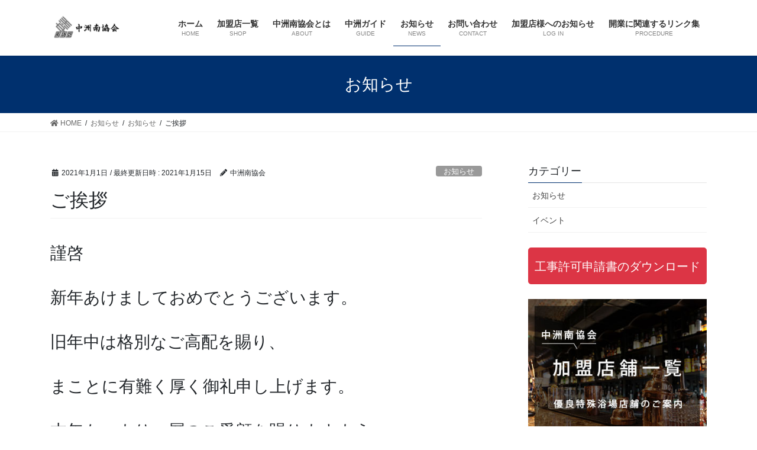

--- FILE ---
content_type: text/html; charset=UTF-8
request_url: https://nakasuminami-k.com/goaisatu/
body_size: 10794
content:
<!DOCTYPE html>
<html lang="ja">
<head>
<meta charset="utf-8">
<meta http-equiv="X-UA-Compatible" content="IE=edge">
<meta name="viewport" content="width=device-width, initial-scale=1">
<title>ご挨拶 | 中洲南協会</title>
<meta name='robots' content='max-image-preview:large' />
<link rel='dns-prefetch' href='//s.w.org' />
<link rel="alternate" type="application/rss+xml" title="中洲南協会 &raquo; フィード" href="https://nakasuminami-k.com/feed/" />
<link rel="alternate" type="application/rss+xml" title="中洲南協会 &raquo; コメントフィード" href="https://nakasuminami-k.com/comments/feed/" />
		<script type="text/javascript">
			window._wpemojiSettings = {"baseUrl":"https:\/\/s.w.org\/images\/core\/emoji\/13.0.1\/72x72\/","ext":".png","svgUrl":"https:\/\/s.w.org\/images\/core\/emoji\/13.0.1\/svg\/","svgExt":".svg","source":{"concatemoji":"https:\/\/nakasuminami-k.com\/wp-includes\/js\/wp-emoji-release.min.js?ver=5.7.14"}};
			!function(e,a,t){var n,r,o,i=a.createElement("canvas"),p=i.getContext&&i.getContext("2d");function s(e,t){var a=String.fromCharCode;p.clearRect(0,0,i.width,i.height),p.fillText(a.apply(this,e),0,0);e=i.toDataURL();return p.clearRect(0,0,i.width,i.height),p.fillText(a.apply(this,t),0,0),e===i.toDataURL()}function c(e){var t=a.createElement("script");t.src=e,t.defer=t.type="text/javascript",a.getElementsByTagName("head")[0].appendChild(t)}for(o=Array("flag","emoji"),t.supports={everything:!0,everythingExceptFlag:!0},r=0;r<o.length;r++)t.supports[o[r]]=function(e){if(!p||!p.fillText)return!1;switch(p.textBaseline="top",p.font="600 32px Arial",e){case"flag":return s([127987,65039,8205,9895,65039],[127987,65039,8203,9895,65039])?!1:!s([55356,56826,55356,56819],[55356,56826,8203,55356,56819])&&!s([55356,57332,56128,56423,56128,56418,56128,56421,56128,56430,56128,56423,56128,56447],[55356,57332,8203,56128,56423,8203,56128,56418,8203,56128,56421,8203,56128,56430,8203,56128,56423,8203,56128,56447]);case"emoji":return!s([55357,56424,8205,55356,57212],[55357,56424,8203,55356,57212])}return!1}(o[r]),t.supports.everything=t.supports.everything&&t.supports[o[r]],"flag"!==o[r]&&(t.supports.everythingExceptFlag=t.supports.everythingExceptFlag&&t.supports[o[r]]);t.supports.everythingExceptFlag=t.supports.everythingExceptFlag&&!t.supports.flag,t.DOMReady=!1,t.readyCallback=function(){t.DOMReady=!0},t.supports.everything||(n=function(){t.readyCallback()},a.addEventListener?(a.addEventListener("DOMContentLoaded",n,!1),e.addEventListener("load",n,!1)):(e.attachEvent("onload",n),a.attachEvent("onreadystatechange",function(){"complete"===a.readyState&&t.readyCallback()})),(n=t.source||{}).concatemoji?c(n.concatemoji):n.wpemoji&&n.twemoji&&(c(n.twemoji),c(n.wpemoji)))}(window,document,window._wpemojiSettings);
		</script>
		<style type="text/css">
img.wp-smiley,
img.emoji {
	display: inline !important;
	border: none !important;
	box-shadow: none !important;
	height: 1em !important;
	width: 1em !important;
	margin: 0 .07em !important;
	vertical-align: -0.1em !important;
	background: none !important;
	padding: 0 !important;
}
</style>
	<link rel='stylesheet' id='vkExUnit_common_style-css'  href='https://nakasuminami-k.com/wp-content/plugins/vk-all-in-one-expansion-unit/assets/css/vkExUnit_style.css?ver=9.49.7.0' type='text/css' media='all' />
<style id='vkExUnit_common_style-inline-css' type='text/css'>
:root {--ver_page_top_button_url:url(https://nakasuminami-k.com/wp-content/plugins/vk-all-in-one-expansion-unit/assets/images/to-top-btn-icon.svg);}@font-face {font-weight: normal;font-style: normal;font-family: "vk_sns";src: url("https://nakasuminami-k.com/wp-content/plugins/vk-all-in-one-expansion-unit/inc/sns/icons/fonts/vk_sns.eot?-bq20cj");src: url("https://nakasuminami-k.com/wp-content/plugins/vk-all-in-one-expansion-unit/inc/sns/icons/fonts/vk_sns.eot?#iefix-bq20cj") format("embedded-opentype"),url("https://nakasuminami-k.com/wp-content/plugins/vk-all-in-one-expansion-unit/inc/sns/icons/fonts/vk_sns.woff?-bq20cj") format("woff"),url("https://nakasuminami-k.com/wp-content/plugins/vk-all-in-one-expansion-unit/inc/sns/icons/fonts/vk_sns.ttf?-bq20cj") format("truetype"),url("https://nakasuminami-k.com/wp-content/plugins/vk-all-in-one-expansion-unit/inc/sns/icons/fonts/vk_sns.svg?-bq20cj#vk_sns") format("svg");}
</style>
<link rel='stylesheet' id='wp-block-library-css'  href='https://nakasuminami-k.com/wp-includes/css/dist/block-library/style.min.css?ver=5.7.14' type='text/css' media='all' />
<link rel='stylesheet' id='ugb-style-css-css'  href='https://nakasuminami-k.com/wp-content/plugins/stackable-ultimate-gutenberg-blocks/dist/frontend_blocks.css?ver=2.17.1' type='text/css' media='all' />
<style id='ugb-style-css-inline-css' type='text/css'>
:root {
			--content-width: 1140px;
		}
</style>
<link rel='stylesheet' id='contact-form-7-css'  href='https://nakasuminami-k.com/wp-content/plugins/contact-form-7/includes/css/styles.css?ver=5.3.2' type='text/css' media='all' />
<link rel='stylesheet' id='set_vk_post_autor_css-css'  href='https://nakasuminami-k.com/wp-content/plugins/vk-post-author-display/css/vk-post-author.css?ver=1.18.3' type='text/css' media='all' />
<link rel='stylesheet' id='parent-style-css'  href='https://nakasuminami-k.com/wp-content/themes/lightning/style.css?ver=5.7.14' type='text/css' media='all' />
<link rel='stylesheet' id='child-style-css'  href='https://nakasuminami-k.com/wp-content/themes/%C3%86%C3%A5%C3%85B%C3%B4%E2%88%9E%C3%AF%C2%AA%C3%AB%E2%88%A9-child/style.css?ver=5.7.14' type='text/css' media='all' />
<link rel='stylesheet' id='bootstrap-4-style-css'  href='https://nakasuminami-k.com/wp-content/themes/lightning/library/bootstrap-4/css/bootstrap.min.css?ver=4.5.0' type='text/css' media='all' />
<link rel='stylesheet' id='lightning-common-style-css'  href='https://nakasuminami-k.com/wp-content/themes/lightning/assets/css/common.css?ver=13.4.2' type='text/css' media='all' />
<style id='lightning-common-style-inline-css' type='text/css'>
/* vk-mobile-nav */:root {--vk-mobile-nav-menu-btn-bg-src: url("https://nakasuminami-k.com/wp-content/themes/lightning/inc/vk-mobile-nav/package//images/vk-menu-btn-black.svg");--vk-mobile-nav-menu-btn-close-bg-src: url("https://nakasuminami-k.com/wp-content/themes/lightning/inc/vk-mobile-nav/package//images/vk-menu-close-black.svg");--vk-menu-acc-icon-open-black-bg-src: url("https://nakasuminami-k.com/wp-content/themes/lightning/inc/vk-mobile-nav/package//images/vk-menu-acc-icon-open-black.svg");--vk-menu-acc-icon-open-white-bg-src: url("https://nakasuminami-k.com/wp-content/themes/lightning/inc/vk-mobile-nav/package//images/vk-menu-acc-icon-open-white.svg");--vk-menu-acc-icon-close-black-bg-src: url("https://nakasuminami-k.com/wp-content/themes/lightning/inc/vk-mobile-nav/package//images/vk-menu-close-black.svg");--vk-menu-acc-icon-close-white-bg-src: url("https://nakasuminami-k.com/wp-content/themes/lightning/inc/vk-mobile-nav/package//images/vk-menu-close-white.svg");}
</style>
<link rel='stylesheet' id='lightning-design-style-css'  href='https://nakasuminami-k.com/wp-content/themes/lightning/design-skin/origin2/css/style.css?ver=13.4.2' type='text/css' media='all' />
<style id='lightning-design-style-inline-css' type='text/css'>
/* ltg common custom */:root {--vk-menu-acc-btn-border-color:#333;--color-key:#00306e;--color-key-dark:#00306e;}.bbp-submit-wrapper .button.submit { background-color:#00306e ; }.bbp-submit-wrapper .button.submit:hover { background-color:#00306e ; }.veu_color_txt_key { color:#00306e ; }.veu_color_bg_key { background-color:#00306e ; }.veu_color_border_key { border-color:#00306e ; }.btn-default { border-color:#00306e;color:#00306e;}.btn-default:focus,.btn-default:hover { border-color:#00306e;background-color: #00306e; }.wp-block-search__button,.btn-primary { background-color:#00306e;border-color:#00306e; }.wp-block-search__button:focus,.wp-block-search__button:hover,.btn-primary:focus,.btn-primary:hover { background-color:#00306e;border-color:#00306e; }.btn-outline-primary { color : #00306e ; border-color:#00306e; }.btn-outline-primary:hover { color : #fff; background-color:#00306e;border-color:#00306e; }a { color:#337ab7; }
.tagcloud a:before { font-family: "Font Awesome 5 Free";content: "\f02b";font-weight: bold; }
.media .media-body .media-heading a:hover { color:#00306e; }@media (min-width: 768px){.gMenu > li:before,.gMenu > li.menu-item-has-children::after { border-bottom-color:#00306e }.gMenu li li { background-color:#00306e }.gMenu li li a:hover { background-color:#00306e; }} /* @media (min-width: 768px) */.page-header { background-color:#00306e; }h2,.mainSection-title { border-top-color:#00306e; }h3:after,.subSection-title:after { border-bottom-color:#00306e; }ul.page-numbers li span.page-numbers.current,.page-link dl .post-page-numbers.current { background-color:#00306e; }.pager li > a { border-color:#00306e;color:#00306e;}.pager li > a:hover { background-color:#00306e;color:#fff;}.siteFooter { border-top-color:#00306e; }dt { border-left-color:#00306e; }:root {--g_nav_main_acc_icon_open_url:url(https://nakasuminami-k.com/wp-content/themes/lightning/inc/vk-mobile-nav/package/images/vk-menu-acc-icon-open-black.svg);--g_nav_main_acc_icon_close_url: url(https://nakasuminami-k.com/wp-content/themes/lightning/inc/vk-mobile-nav/package/images/vk-menu-close-black.svg);--g_nav_sub_acc_icon_open_url: url(https://nakasuminami-k.com/wp-content/themes/lightning/inc/vk-mobile-nav/package/images/vk-menu-acc-icon-open-white.svg);--g_nav_sub_acc_icon_close_url: url(https://nakasuminami-k.com/wp-content/themes/lightning/inc/vk-mobile-nav/package/images/vk-menu-close-white.svg);}
</style>
<link rel='stylesheet' id='vk-blocks-build-css-css'  href='https://nakasuminami-k.com/wp-content/plugins/vk-blocks/inc/vk-blocks/build/block-build.css?ver=0.60.1' type='text/css' media='all' />
<style id='vk-blocks-build-css-inline-css' type='text/css'>
:root {--vk_flow-arrow: url(https://nakasuminami-k.com/wp-content/plugins/vk-blocks/inc/vk-blocks/images/arrow_bottom.svg);--vk_image-mask-wave01: url(https://nakasuminami-k.com/wp-content/plugins/vk-blocks/inc/vk-blocks/images/wave01.svg);--vk_image-mask-wave02: url(https://nakasuminami-k.com/wp-content/plugins/vk-blocks/inc/vk-blocks/images/wave02.svg);--vk_image-mask-wave03: url(https://nakasuminami-k.com/wp-content/plugins/vk-blocks/inc/vk-blocks/images/wave03.svg);--vk_image-mask-wave04: url(https://nakasuminami-k.com/wp-content/plugins/vk-blocks/inc/vk-blocks/images/wave04.svg);}

	:root {

		--vk-balloon-border-width:1px;

		--vk-balloon-speech-offset:-12px;
	}
	
</style>
<link rel='stylesheet' id='wp-members-css'  href='https://nakasuminami-k.com/wp-content/plugins/wp-members/assets/css/forms/generic-no-float.min.css?ver=3.3.9.1' type='text/css' media='all' />
<link rel='stylesheet' id='lightning-theme-style-css'  href='https://nakasuminami-k.com/wp-content/themes/%C3%86%C3%A5%C3%85B%C3%B4%E2%88%9E%C3%AF%C2%AA%C3%AB%E2%88%A9-child/style.css?ver=13.4.2' type='text/css' media='all' />
<link rel='stylesheet' id='vk-font-awesome-css'  href='https://nakasuminami-k.com/wp-content/themes/lightning/inc/font-awesome/package/versions/5/css/all.min.css?ver=5.13.0' type='text/css' media='all' />
<link rel='stylesheet' id='tooltip-css'  href='https://nakasuminami-k.com/wp-content/plugins/enhanced-tooltipglossary/frontend/assets/css/tooltip.css?ver=5.7.14' type='text/css' media='all' />
<script type='text/javascript' src='https://nakasuminami-k.com/wp-includes/js/jquery/jquery.min.js?ver=3.5.1' id='jquery-core-js'></script>
<script type='text/javascript' src='https://nakasuminami-k.com/wp-includes/js/jquery/jquery-migrate.min.js?ver=3.3.2' id='jquery-migrate-js'></script>
<script type='text/javascript' id='ugb-block-frontend-js-js-extra'>
/* <![CDATA[ */
var stackable = {"restUrl":"https:\/\/nakasuminami-k.com\/wp-json\/"};
/* ]]> */
</script>
<script type='text/javascript' src='https://nakasuminami-k.com/wp-content/plugins/stackable-ultimate-gutenberg-blocks/dist/frontend_blocks.js?ver=2.17.1' id='ugb-block-frontend-js-js'></script>
<script type='text/javascript' id='tooltip-js-js-extra'>
/* <![CDATA[ */
var cmtt_data = {"tooltip":{"clickable":0,"top":3,"left":23,"endalpha":95,"borderStyle":"none","borderWidth":"0px","borderColor":"#000","fontSize":"13px","padding":"2px 12px 3px 7px","borderRadius":"6px"},"ajaxurl":"https:\/\/nakasuminami-k.com\/wp-admin\/admin-ajax.php"};
/* ]]> */
</script>
<script type='text/javascript' src='https://nakasuminami-k.com/wp-content/plugins/enhanced-tooltipglossary/frontend/assets/js/tooltip.js?ver=5.7.14' id='tooltip-js-js'></script>
<link rel="https://api.w.org/" href="https://nakasuminami-k.com/wp-json/" /><link rel="alternate" type="application/json" href="https://nakasuminami-k.com/wp-json/wp/v2/posts/2618" /><link rel="EditURI" type="application/rsd+xml" title="RSD" href="https://nakasuminami-k.com/xmlrpc.php?rsd" />
<link rel="wlwmanifest" type="application/wlwmanifest+xml" href="https://nakasuminami-k.com/wp-includes/wlwmanifest.xml" /> 
<meta name="generator" content="WordPress 5.7.14" />
<link rel="canonical" href="https://nakasuminami-k.com/goaisatu/" />
<link rel='shortlink' href='https://nakasuminami-k.com/?p=2618' />
<link rel="alternate" type="application/json+oembed" href="https://nakasuminami-k.com/wp-json/oembed/1.0/embed?url=https%3A%2F%2Fnakasuminami-k.com%2Fgoaisatu%2F" />
<link rel="alternate" type="text/xml+oembed" href="https://nakasuminami-k.com/wp-json/oembed/1.0/embed?url=https%3A%2F%2Fnakasuminami-k.com%2Fgoaisatu%2F&#038;format=xml" />
<!-- Analytics by WP-Statistics v13.0.8 - https://wp-statistics.com/ -->
<style id="lightning-color-custom-for-plugins" type="text/css">/* ltg theme common */.color_key_bg,.color_key_bg_hover:hover{background-color: #00306e;}.color_key_txt,.color_key_txt_hover:hover{color: #00306e;}.color_key_border,.color_key_border_hover:hover{border-color: #00306e;}.color_key_dark_bg,.color_key_dark_bg_hover:hover{background-color: #00306e;}.color_key_dark_txt,.color_key_dark_txt_hover:hover{color: #00306e;}.color_key_dark_border,.color_key_dark_border_hover:hover{border-color: #00306e;}</style>		<style type="text/css" id="wp-custom-css">
			.img-responsive {
  display: block;
  height: auto;
  max-width: 100%;
}

.shoplist {
margin: 50px auto;
}

.shoplist .shop-name {
  width: 40%;
  padding: 2.75rem 0.5em;
}
.shoplist .shop-bn {
  padding: 0.75rem 0;
  width: 35%;
  text-align: center;
}
.shoplist .shop-info {
  padding: 1.75rem 0;
  width: 25%;
  text-align: center;
}
ul.text_index {
margin: 0 auto;
  padding: 0;
  list-style-type: none;
}

.main-header {

}


ul.text_index li {
  float: left;
  text-decoration: none;
  background: #fff;
}
ul.text_index li.head span {
  display: block;
width: 100px;
height: 40px;
  color: #555;
  font-size: 13px;
  line-height: 24px;
  background: #d4edda;
  text-align: center;
  border-top: 2px solid #aaa;
  border-bottom: 2px solid #aaa;
  border-right: 1px solid #aaa;
  border-left: 2px solid #aaa;
  padding-top: 8px;
}
ul.text_index li.link a {
  display: block;
  width: 63px;
  height: 40px;
  color: #555;
  font-size: 15px;
  font-weight: bold;
  line-height: 26px;
  text-align: center;
  border-bottom: 2px solid #aaa;
  border-right: 1px solid #aaa;
  border-left: 1px solid #aaa;
  border-top: 2px solid #aaa;
  text-decoration: none;
  padding-top: 8px;
}
ul.text_index li.link:last-child a {
  border-right: 2px solid #aaa;
}
ul.text_index li.link a:hover {
  background: #d4edda;
}

.shoplist #key1,
.shoplist #key2,
.shoplist #key3,
.shoplist #key4,
.shoplist #key5,
.shoplist #key6,
.shoplist #key7,
.shoplist #key8,
.shoplist #key9,
.shoplist #key10
{
margin-top: -1em;
}
@media (max-width:1200px) {
.main-header {

}
ul.text_index li.link a {
width: 50px;
}
.shoplist #key1,
.shoplist #key2,
.shoplist #key3,
.shoplist #key4,
.shoplist #key5,
.shoplist #key6,
.shoplist #key7,
.shoplist #key8,
.shoplist #key9,
.shoplist #key10
{
margin: -1em;
}	
	
	
}	

@media (max-width:992px) {
.main-header {
}
ul.text_index li.link a {
width: 60px;
}
.shoplist #key1,
.shoplist #key2,
.shoplist #key3,
.shoplist #key4,
.shoplist #key5,
.shoplist #key6,
.shoplist #key7,
.shoplist #key8,
.shoplist #key9,
.shoplist #key10
{
margin: -1em;
}		
}	
@media (max-width:770px) {
ul.text_index li.link a {
width: 40px;
}	
}	
@media (max-width:539px) {
  .shoplist .shop-name {
    width: 35%;
    padding: 1.75rem 0.2em;
    font-size: 80%;
  }
  .shoplist .shop-bn {
    width: 35%;
    text-align: center;
  }
  .shoplist .shop-info {
    padding: 0.75rem 0.2em;
    width: 30%;
    font-size: 80%;
  }
.main-header {
top: 185px;
}
ul.text_index {
margin: 0 auto 0;
padding: 0;
}
ul.text_index li.link a {
width: 29px;
}
ul.text_index li.head span {
width: 60px;
padding-top: 5px;
line-height:1;
}
}
.movie {
     position: relative;
     padding-bottom: calc(315 / 560 * 100%);
     // padding-topでも可
}
.movie__iframe {
     position: absolute;
     top: 0;
     right: 0;
     width: 100%;
     height: 100%;
}

.map {
  position: relative;
  width: 100%;
  padding-top: 75%; /* = height ÷ width × 100 */
}
.map iframe {
  position: absolute;
  top: 0;
  left: 0;
  width: 100%;
  height: 200% !important;
}
@media only screen and (max-width: 991px) {
	/* （スマホ用） */
	.map{
        width:100%;
    }
        .map iframe{
            height:100% !important;
        }
}		</style>
		
</head>
<body data-rsssl=1 class="post-template-default single single-post postid-2618 single-format-standard post-name-goaisatu post-type-post sidebar-fix sidebar-fix-priority-top bootstrap4 device-pc fa_v5_css">
<a class="skip-link screen-reader-text" href="#main">コンテンツへスキップ</a>
<a class="skip-link screen-reader-text" href="#vk-mobile-nav">ナビゲーションに移動</a>
<header class="siteHeader">
		<div class="container siteHeadContainer">
		<div class="navbar-header">
						<p class="navbar-brand siteHeader_logo">
			<a href="https://nakasuminami-k.com/">
				<span><img src="https://nakasuminami-k.com/wp-content/uploads/2020/06/S__8486932.jpg" alt="中洲南協会" /></span>
			</a>
			</p>
								</div>

		<div id="gMenu_outer" class="gMenu_outer"><nav class="menu-headernavigation-container"><ul id="menu-headernavigation" class="menu gMenu vk-menu-acc"><li id="menu-item-564" class="menu-item menu-item-type-post_type menu-item-object-page menu-item-home"><a href="https://nakasuminami-k.com/"><strong class="gMenu_name">ホーム</strong><span class="gMenu_description">HOME</span></a></li>
<li id="menu-item-1114" class="menu-item menu-item-type-post_type menu-item-object-page"><a href="https://nakasuminami-k.com/shop/"><strong class="gMenu_name">加盟店一覧</strong><span class="gMenu_description">SHOP</span></a></li>
<li id="menu-item-648" class="menu-item menu-item-type-post_type menu-item-object-page"><a href="https://nakasuminami-k.com/about/"><strong class="gMenu_name">中洲南協会とは</strong><span class="gMenu_description">ABOUT</span></a></li>
<li id="menu-item-1120" class="menu-item menu-item-type-post_type menu-item-object-page"><a href="https://nakasuminami-k.com/guide/"><strong class="gMenu_name">中洲ガイド</strong><span class="gMenu_description">GUIDE</span></a></li>
<li id="menu-item-1932" class="menu-item menu-item-type-post_type menu-item-object-page current_page_parent current-menu-ancestor"><a href="https://nakasuminami-k.com/information/"><strong class="gMenu_name">お知らせ</strong><span class="gMenu_description">NEWS</span></a></li>
<li id="menu-item-1278" class="menu-item menu-item-type-post_type menu-item-object-page"><a href="https://nakasuminami-k.com/contact/"><strong class="gMenu_name">お問い合わせ</strong><span class="gMenu_description">CONTACT</span></a></li>
<li id="menu-item-1913" class="menu-item menu-item-type-post_type menu-item-object-page"><a href="https://nakasuminami-k.com/kameiten/"><strong class="gMenu_name">加盟店様へのお知らせ</strong><span class="gMenu_description">LOG IN</span></a></li>
<li id="menu-item-3241" class="menu-item menu-item-type-post_type menu-item-object-page"><a href="https://nakasuminami-k.com/procedure/"><strong class="gMenu_name">開業に関連するリンク集</strong><span class="gMenu_description">PROCEDURE</span></a></li>
</ul></nav></div>	</div>
	</header>

<div class="section page-header"><div class="container"><div class="row"><div class="col-md-12">
<div class="page-header_pageTitle">
お知らせ</div>
</div></div></div></div><!-- [ /.page-header ] -->


<!-- [ .breadSection ] --><div class="section breadSection"><div class="container"><div class="row"><ol class="breadcrumb" itemtype="http://schema.org/BreadcrumbList"><li id="panHome" itemprop="itemListElement" itemscope itemtype="http://schema.org/ListItem"><a itemprop="item" href="https://nakasuminami-k.com/"><span itemprop="name"><i class="fa fa-home"></i> HOME</span></a></li><li itemprop="itemListElement" itemscope itemtype="http://schema.org/ListItem"><a itemprop="item" href="https://nakasuminami-k.com/information/"><span itemprop="name">お知らせ</span></a></li><li itemprop="itemListElement" itemscope itemtype="http://schema.org/ListItem"><a itemprop="item" href="https://nakasuminami-k.com/category/%e3%81%8a%e7%9f%a5%e3%82%89%e3%81%9b/"><span itemprop="name">お知らせ</span></a></li><li><span>ご挨拶</span></li></ol></div></div></div><!-- [ /.breadSection ] -->

<div class="section siteContent">
<div class="container">
<div class="row">

	<div class="col mainSection mainSection-col-two baseSection" id="main" role="main">
				<article id="post-2618" class="entry entry-full post-2618 post type-post status-publish format-standard has-post-thumbnail hentry category-8">

	
	
		<header class="entry-header">
			<div class="entry-meta">


<span class="published entry-meta_items">2021年1月1日</span>

<span class="entry-meta_items entry-meta_updated">/ 最終更新日時 : <span class="updated">2021年1月15日</span></span>


	
	<span class="vcard author entry-meta_items entry-meta_items_author"><span class="fn">中洲南協会</span></span>



<span class="entry-meta_items entry-meta_items_term"><a href="https://nakasuminami-k.com/category/%e3%81%8a%e7%9f%a5%e3%82%89%e3%81%9b/" class="btn btn-xs btn-primary entry-meta_items_term_button" style="background-color:#999999;border:none;">お知らせ</a></span>
</div>
				<h1 class="entry-title">
											ご挨拶									</h1>
		</header>

	
	
	<div class="entry-body">
				
<p></p>



<h3 class="is-style-vk-heading-plain">謹啓</h3>



<h3 class="is-style-vk-heading-plain">新年あけましておめでとうございます。　</h3>



<h3 class="is-style-vk-heading-plain">旧年中は格別なご高配を賜り、</h3>



<h3 class="is-style-vk-heading-plain">まことに有難く厚く御礼申し上げます。</h3>



<h3 class="is-style-vk-heading-plain">本年も、より一層のご愛顧を賜りますよう、</h3>



<h3 class="is-style-vk-heading-plain">中洲南協会一同心よりお願い申し上げます。</h3>



<h3 class="is-style-vk-heading-plain">　　　　　　　　　　　　　　　　　　謹白</h3>



<h3 class="is-style-vk-heading-plain">　令和3年1月1日</h3>



<p>　</p>



<h4 class="is-style-vk-heading-plain">　　　　　　　〒812-0018<br>　　　　　　　福岡県福岡市博多区住吉1丁目5番3号<br>　　　　　　　　　　　　　PUSH ONE 3階 301号<br>　　　　　　　　　　　　　　TEL:092-271-0790<br>　　　　　　　　　　　　　　　　　　　中洲南協会</h4>



<p></p>
<div class="padSection" id="padSection"><h4>投稿者プロフィール</h4><div id="avatar" class="avatar square"><img alt='' src='https://secure.gravatar.com/avatar/259e8cc3ef05b822fa62306de08330fc?s=100&#038;d=mm&#038;r=g' srcset='https://secure.gravatar.com/avatar/259e8cc3ef05b822fa62306de08330fc?s=200&#038;d=mm&#038;r=g 2x' class='avatar avatar-100 photo' height='100' width='100' loading='lazy'/></div><!-- [ /#avatar ] --><dl id="profileTxtSet" class="profileTxtSet">
<dt>
<span id="authorName" class="authorName">中洲南協会</span></dt><dd>

</dd></dl><div id="latestEntries">
<h5>最新の投稿</h5>
<ul class="entryList">
<li class="thumbnailBox"><span class="inner-box"><span class="postImage"><a href="https://nakasuminami-k.com/%e5%bc%8a%e5%8d%94%e4%bc%9a%e3%81%8b%e3%82%89%e7%9a%86%e6%a7%98%e3%81%b8%e3%81%ae%e3%81%8a%e9%a1%98%e3%81%84/"><img width="320" height="180" src="https://nakasuminami-k.com/wp-content/uploads/2021/01/e90c868026dd3f19ce421342809e2570-320x180.jpg" class="attachment-post-thumbnail size-post-thumbnail wp-post-image" alt="" loading="lazy" /><a class="padCate" style="background-color:#999999" href="https://nakasuminami-k.com/category/%e3%81%8a%e7%9f%a5%e3%82%89%e3%81%9b/">お知らせ</a></a></span></span><span class="padDate">2021.01.13</span><a href="https://nakasuminami-k.com/%e5%bc%8a%e5%8d%94%e4%bc%9a%e3%81%8b%e3%82%89%e7%9a%86%e6%a7%98%e3%81%b8%e3%81%ae%e3%81%8a%e9%a1%98%e3%81%84/" class="padTitle">弊協会から皆様へのお願い</a></li>
<li class="thumbnailBox"><span class="inner-box"><span class="postImage"><a href="https://nakasuminami-k.com/goaisatu/"><img width="320" height="180" src="https://nakasuminami-k.com/wp-content/uploads/2021/01/kadomatsu-320x180.jpg" class="attachment-post-thumbnail size-post-thumbnail wp-post-image" alt="" loading="lazy" /><a class="padCate" style="background-color:#999999" href="https://nakasuminami-k.com/category/%e3%81%8a%e7%9f%a5%e3%82%89%e3%81%9b/">お知らせ</a></a></span></span><span class="padDate">2021.01.01</span><a href="https://nakasuminami-k.com/goaisatu/" class="padTitle">ご挨拶</a></li>
<li class="thumbnailBox"><span class="inner-box"><span class="postImage"><a href="https://nakasuminami-k.com/%e3%81%84%e3%81%be%e4%b8%ad%e6%b4%b2%e3%81%a7%e8%a6%8b%e3%82%89%e3%82%8c%e3%82%8b%e3%82%a4%e3%83%ab%e3%83%9f%e3%83%8d%e3%83%bc%e3%82%b7%e3%83%a7%e3%83%b3%e6%83%85%e5%a0%b1/"><img width="320" height="180" src="https://nakasuminami-k.com/wp-content/uploads/2020/12/c02baf6ec79b5c1a2b23be688d235be8-320x180.png" class="attachment-post-thumbnail size-post-thumbnail wp-post-image" alt="" loading="lazy" /><a class="padCate" style="background-color:#999999" href="https://nakasuminami-k.com/category/%e3%81%8a%e7%9f%a5%e3%82%89%e3%81%9b/">お知らせ</a></a></span></span><span class="padDate">2020.12.01</span><a href="https://nakasuminami-k.com/%e3%81%84%e3%81%be%e4%b8%ad%e6%b4%b2%e3%81%a7%e8%a6%8b%e3%82%89%e3%82%8c%e3%82%8b%e3%82%a4%e3%83%ab%e3%83%9f%e3%83%8d%e3%83%bc%e3%82%b7%e3%83%a7%e3%83%b3%e6%83%85%e5%a0%b1/" class="padTitle">いま中洲で見られるイルミネーション情報</a></li>
<li class="thumbnailBox"><span class="inner-box"><span class="postImage"><a href="https://nakasuminami-k.com/%e5%ae%a2%e5%bc%95%e3%81%8d%e8%a1%8c%e7%82%ba%e3%81%ab%e3%81%94%e6%b3%a8%e6%84%8f%e4%b8%8b%e3%81%95%e3%81%84/"><img width="320" height="180" src="https://nakasuminami-k.com/wp-content/uploads/2020/11/a0556b8b2c67b2ef70e20f47d1423ded-320x180.jpg" class="attachment-post-thumbnail size-post-thumbnail wp-post-image" alt="" loading="lazy" /><a class="padCate" style="background-color:#999999" href="https://nakasuminami-k.com/category/%e3%81%8a%e7%9f%a5%e3%82%89%e3%81%9b/">お知らせ</a></a></span></span><span class="padDate">2020.11.05</span><a href="https://nakasuminami-k.com/%e5%ae%a2%e5%bc%95%e3%81%8d%e8%a1%8c%e7%82%ba%e3%81%ab%e3%81%94%e6%b3%a8%e6%84%8f%e4%b8%8b%e3%81%95%e3%81%84/" class="padTitle">南新地における客引き行為について</a></li>
</ul>
</div>
</div>			</div>

	
	
	
	
		<div class="entry-footer">

			<div class="entry-meta-dataList"><dl><dt>カテゴリー</dt><dd><a href="https://nakasuminami-k.com/category/%e3%81%8a%e7%9f%a5%e3%82%89%e3%81%9b/">お知らせ</a></dd></dl></div>
		</div><!-- [ /.entry-footer ] -->
	
	
			
	
		
		
		
		
	
	
</article><!-- [ /#post-2618 ] -->


	<div class="vk_posts postNextPrev">

		<div id="post-2582" class="vk_post vk_post-postType-post card card-post card-horizontal card-sm vk_post-col-xs-12 vk_post-col-sm-12 vk_post-col-md-6 post-2582 post type-post status-publish format-standard has-post-thumbnail hentry category-8"><div class="row no-gutters card-horizontal-inner-row"><div class="col-5 card-img-outer"><div class="vk_post_imgOuter" style="background-image:url(https://nakasuminami-k.com/wp-content/uploads/2020/12/c02baf6ec79b5c1a2b23be688d235be8-1024x688.png)"><a href="https://nakasuminami-k.com/%e3%81%84%e3%81%be%e4%b8%ad%e6%b4%b2%e3%81%a7%e8%a6%8b%e3%82%89%e3%82%8c%e3%82%8b%e3%82%a4%e3%83%ab%e3%83%9f%e3%83%8d%e3%83%bc%e3%82%b7%e3%83%a7%e3%83%b3%e6%83%85%e5%a0%b1/"><div class="card-img-overlay"><span class="vk_post_imgOuter_singleTermLabel" style="color:#fff;background-color:#999999">お知らせ</span></div><img width="300" height="202" src="https://nakasuminami-k.com/wp-content/uploads/2020/12/c02baf6ec79b5c1a2b23be688d235be8-300x202.png" class="vk_post_imgOuter_img card-img card-img-use-bg wp-post-image" alt="" loading="lazy" /></a></div><!-- [ /.vk_post_imgOuter ] --></div><!-- /.col --><div class="col-7"><div class="vk_post_body card-body"><p class="postNextPrev_label">前の記事</p><h5 class="vk_post_title card-title"><a href="https://nakasuminami-k.com/%e3%81%84%e3%81%be%e4%b8%ad%e6%b4%b2%e3%81%a7%e8%a6%8b%e3%82%89%e3%82%8c%e3%82%8b%e3%82%a4%e3%83%ab%e3%83%9f%e3%83%8d%e3%83%bc%e3%82%b7%e3%83%a7%e3%83%b3%e6%83%85%e5%a0%b1/">いま中洲で見られるイルミネーション情報</a></h5><div class="vk_post_date card-date published">2020年12月1日</div></div><!-- [ /.card-body ] --></div><!-- /.col --></div><!-- [ /.row ] --></div><!-- [ /.card ] -->
		<div id="post-2639" class="vk_post vk_post-postType-post card card-post card-horizontal card-sm vk_post-col-xs-12 vk_post-col-sm-12 vk_post-col-md-6 card-horizontal-reverse postNextPrev_next post-2639 post type-post status-publish format-standard has-post-thumbnail hentry category-8"><div class="row no-gutters card-horizontal-inner-row"><div class="col-5 card-img-outer"><div class="vk_post_imgOuter" style="background-image:url(https://nakasuminami-k.com/wp-content/uploads/2021/01/e90c868026dd3f19ce421342809e2570-1024x768.jpg)"><a href="https://nakasuminami-k.com/%e5%bc%8a%e5%8d%94%e4%bc%9a%e3%81%8b%e3%82%89%e7%9a%86%e6%a7%98%e3%81%b8%e3%81%ae%e3%81%8a%e9%a1%98%e3%81%84/"><div class="card-img-overlay"><span class="vk_post_imgOuter_singleTermLabel" style="color:#fff;background-color:#999999">お知らせ</span></div><img width="300" height="225" src="https://nakasuminami-k.com/wp-content/uploads/2021/01/e90c868026dd3f19ce421342809e2570-300x225.jpg" class="vk_post_imgOuter_img card-img card-img-use-bg wp-post-image" alt="" loading="lazy" /></a></div><!-- [ /.vk_post_imgOuter ] --></div><!-- /.col --><div class="col-7"><div class="vk_post_body card-body"><p class="postNextPrev_label">次の記事</p><h5 class="vk_post_title card-title"><a href="https://nakasuminami-k.com/%e5%bc%8a%e5%8d%94%e4%bc%9a%e3%81%8b%e3%82%89%e7%9a%86%e6%a7%98%e3%81%b8%e3%81%ae%e3%81%8a%e9%a1%98%e3%81%84/">弊協会から皆様へのお願い</a></h5><div class="vk_post_date card-date published">2021年1月13日</div></div><!-- [ /.card-body ] --></div><!-- /.col --></div><!-- [ /.row ] --></div><!-- [ /.card ] -->
		</div>
					</div><!-- [ /.mainSection ] -->

			<div class="col subSection sideSection sideSection-col-two baseSection">
				<aside class="widget widget_wp_widget_vk_taxonomy_list" id="wp_widget_vk_taxonomy_list-6">		<div class="sideWidget widget_taxonomies widget_nav_menu">
			<h1 class="widget-title subSection-title">カテゴリー</h1>			<ul class="localNavi">
					<li class="cat-item cat-item-8"><a href="https://nakasuminami-k.com/category/%e3%81%8a%e7%9f%a5%e3%82%89%e3%81%9b/">お知らせ</a>
</li>
	<li class="cat-item cat-item-2"><a href="https://nakasuminami-k.com/category/event/">イベント</a>
</li>
			</ul>
		</div>
		</aside>		<aside class="widget widget_vkexunit_button" id="vkexunit_button-26">		<div class="veu_button">
			<a class="btn btn-block btn-danger btn-lg" href="https://nakasuminami-k.com/wp-content/uploads/2021/09/35019046d8f73b47a5fb2d7a1a3ee1ab.pdf" target="_blank">
			<span class="button_mainText">

			工事許可申請書のダウンロード
			</span>
						</a>
		</div>
			</aside>	<aside class="widget widget_vkexunit_banner" id="vkexunit_banner-5"><a href="https://nakasuminami-k.com/shop/" class="veu_banner" ><img src="https://nakasuminami-k.com/wp-content/uploads/2020/02/bn_shop.jpg" alt="中洲南加盟店舗一覧" /></a></aside><aside class="widget widget_vkexunit_button" id="vkexunit_button-21">		<div class="veu_button">
			<a class="btn btn-block btn-success btn-lg" href="about">
			<span class="button_mainText">

			中洲南協会とは
			</span>
						</a>
		</div>
			</aside>	<aside class="widget widget_vkexunit_button" id="vkexunit_button-24">		<div class="veu_button">
			<a class="btn btn-block btn-success btn-lg" href="guide">
			<span class="button_mainText">

			中洲ガイド
			</span>
						</a>
		</div>
			</aside>	<aside class="widget widget_vkexunit_button" id="vkexunit_button-15">		<div class="veu_button">
			<a class="btn btn-block btn-success btn-lg" href="access">
			<span class="button_mainText">

			<i class="fa-file-text-o font_icon"></i>中洲へのアクセス<i class="fa-arrow-circle-o-right font_icon"></i>
			</span>
						</a>
		</div>
			</aside>	<aside class="widget widget_vkexunit_button" id="vkexunit_button-17">		<div class="veu_button">
			<a class="btn btn-block btn-success btn-lg" href="info">
			<span class="button_mainText">

			案内所のご案内
			</span>
						</a>
		</div>
			</aside>	<aside class="widget widget_vkexunit_button" id="vkexunit_button-18">		<div class="veu_button">
			<a class="btn btn-block btn-success btn-lg" href="parking">
			<span class="button_mainText">

			駐車場のご案内
			</span>
						</a>
		</div>
			</aside>	<aside class="widget widget_vkexunit_button" id="vkexunit_button-19">		<div class="veu_button">
			<a class="btn btn-block btn-success btn-lg" href="notes">
			<span class="button_mainText">

			注意点
			</span>
						</a>
		</div>
			</aside>	<aside class="widget widget_vkexunit_button" id="vkexunit_button-23">		<div class="veu_button">
			<a class="btn btn-block btn-success btn-lg" href="information">
			<span class="button_mainText">

			お知らせ
			</span>
						</a>
		</div>
			</aside>	<aside class="widget widget_vkexunit_contact" id="vkexunit_contact-5"><div class="veu_contact"><a href="https://nakasuminami-k.com/contact/" class="btn btn-primary btn-lg btn-block contact_bt"><span class="contact_bt_txt"><i class="far fa-envelope"></i> お問い合わせ <i class="far fa-arrow-alt-circle-right"></i></span><span class="contact_bt_subTxt contact_bt_subTxt_side">お気軽にお問い合わせください。</span></a></div></aside>		</div><!-- [ /.subSection ] -->
	

</div><!-- [ /.row ] -->
</div><!-- [ /.container ] -->
</div><!-- [ /.siteContent ] -->



<footer class="section siteFooter">
			<div class="footerMenu">
			<div class="container">
				<nav class="menu-footernavigation-container"><ul id="menu-footernavigation" class="menu nav"><li id="menu-item-1100" class="menu-item menu-item-type-post_type menu-item-object-page menu-item-home menu-item-1100"><a href="https://nakasuminami-k.com/">HOME</a></li>
<li id="menu-item-1111" class="menu-item menu-item-type-post_type menu-item-object-page menu-item-1111"><a href="https://nakasuminami-k.com/shop/">加盟店一覧</a></li>
<li id="menu-item-1101" class="menu-item menu-item-type-post_type menu-item-object-page menu-item-1101"><a href="https://nakasuminami-k.com/about/">中洲南協会とは</a></li>
<li id="menu-item-1121" class="menu-item menu-item-type-post_type menu-item-object-page menu-item-1121"><a href="https://nakasuminami-k.com/guide/">中洲ガイド</a></li>
<li id="menu-item-1102" class="menu-item menu-item-type-post_type menu-item-object-page menu-item-1102"><a href="https://nakasuminami-k.com/info/">案内所のご案内</a></li>
<li id="menu-item-1104" class="menu-item menu-item-type-post_type menu-item-object-page menu-item-1104"><a href="https://nakasuminami-k.com/parking/">駐車場のご案内</a></li>
<li id="menu-item-1106" class="menu-item menu-item-type-post_type menu-item-object-page menu-item-1106"><a href="https://nakasuminami-k.com/notes/">注意点</a></li>
<li id="menu-item-1933" class="menu-item menu-item-type-post_type menu-item-object-page current_page_parent menu-item-1933 current-menu-ancestor"><a href="https://nakasuminami-k.com/information/">お知らせ</a></li>
<li id="menu-item-1279" class="menu-item menu-item-type-post_type menu-item-object-page menu-item-1279"><a href="https://nakasuminami-k.com/contact/">お問い合わせ</a></li>
<li id="menu-item-3242" class="menu-item menu-item-type-post_type menu-item-object-page menu-item-3242"><a href="https://nakasuminami-k.com/procedure/">開業に関連するリンク集</a></li>
</ul></nav>			</div>
		</div>
					<div class="container sectionBox footerWidget">
			<div class="row">
				<div class="col-md-4"><aside class="widget widget_wp_widget_vkexunit_profile" id="wp_widget_vkexunit_profile-2">
<div class="veu_profile">
<div class="profile" >
<div class="media_outer media_left" style=""><img class="profile_media" src="https://nakasuminami-k.com/wp-content/uploads/2020/06/S__8486932.jpg" alt="S__8486932" /></div><p class="profile_text">〒812-0018<br />
福岡県福岡市博多区住吉1丁目5-3<br />
TEL : 092-271-0790</p>

</div>
<!-- / .site-profile -->
</div>
</aside></div><div class="col-md-4"><aside class="widget widget_text" id="text-7">			<div class="textwidget"><p style="font-size: 85%;"><strong>中洲南協会とは…</strong><br />
福岡市博多区中洲1丁目・南新地を中心とした優良特殊浴場店舗が加盟している協会です。<br />
ご利用されるお客様の事を第一の考え、加盟店・協会がより良くご遊戯できるよう 日々努めさせて頂いております。<br />
中洲南協会加盟店は法令の定めにより<strong>営業時間24:00まで</strong>の店舗となっております。限りある時間の中でご遊戯頂くには上手なご利用がお勧めです。</p>
</div>
		</aside></div><div class="col-md-4"><aside class="widget widget_text" id="text-9">			<div class="textwidget"><p style="font-size: 85%;">
<strong>加盟店の多くは、早い時間帯ほど基本料金の安さに加え、時間帯の割引や多くの特典を設けている所が大半</strong>を占めておりますので時間帯が早ければ早いほどお得になります。<br />
加盟店によっては電話・WEB等による予約が可能です。(各店舗サイト・案内サイト等で)</p>
</div>
		</aside></div>			</div>
		</div>
	
	
	<div class="container sectionBox copySection text-center">
			<p>Copyright &copy; 中洲南協会 All Rights Reserved.</p><p>Powered by <a href="https://wordpress.org/">WordPress</a> with <a href="https://lightning.nagoya/ja/" target="_blank" title="無料 WordPress テーマ Lightning"> Lightning Theme</a> &amp; <a href="https://ex-unit.nagoya/ja/" target="_blank">VK All in One Expansion Unit</a> by <a href="https://www.vektor-inc.co.jp/" target="_blank">Vektor,Inc.</a> technology.</p>	</div>
</footer>
<a href="#top" id="page_top" class="page_top_btn">PAGE TOP</a><div id="vk-mobile-nav-menu-btn" class="vk-mobile-nav-menu-btn">MENU</div><div class="vk-mobile-nav" id="vk-mobile-nav"><aside class="widget vk-mobile-nav-widget widget_search" id="search-4"><form role="search" method="get" id="searchform" class="searchform" action="https://nakasuminami-k.com/">
				<div>
					<label class="screen-reader-text" for="s">検索:</label>
					<input type="text" value="" name="s" id="s" />
					<input type="submit" id="searchsubmit" value="検索" />
				</div>
			</form></aside><nav class="global-nav" role="navigation"><ul id="menu-headernavigation-1" class="vk-menu-acc  menu"><li id="menu-item-564" class="menu-item menu-item-type-post_type menu-item-object-page menu-item-home menu-item-564"><a href="https://nakasuminami-k.com/">ホーム</a></li>
<li id="menu-item-1114" class="menu-item menu-item-type-post_type menu-item-object-page menu-item-1114"><a href="https://nakasuminami-k.com/shop/">加盟店一覧</a></li>
<li id="menu-item-648" class="menu-item menu-item-type-post_type menu-item-object-page menu-item-648"><a href="https://nakasuminami-k.com/about/">中洲南協会とは</a></li>
<li id="menu-item-1120" class="menu-item menu-item-type-post_type menu-item-object-page menu-item-1120"><a href="https://nakasuminami-k.com/guide/">中洲ガイド</a></li>
<li id="menu-item-1932" class="menu-item menu-item-type-post_type menu-item-object-page current_page_parent menu-item-1932 current-menu-ancestor"><a href="https://nakasuminami-k.com/information/">お知らせ</a></li>
<li id="menu-item-1278" class="menu-item menu-item-type-post_type menu-item-object-page menu-item-1278"><a href="https://nakasuminami-k.com/contact/">お問い合わせ</a></li>
<li id="menu-item-1913" class="menu-item menu-item-type-post_type menu-item-object-page menu-item-1913"><a href="https://nakasuminami-k.com/kameiten/">加盟店様へのお知らせ</a></li>
<li id="menu-item-3241" class="menu-item menu-item-type-post_type menu-item-object-page menu-item-3241"><a href="https://nakasuminami-k.com/procedure/">開業に関連するリンク集</a></li>
</ul></nav><aside class="widget vk-mobile-nav-widget widget_vkexunit_contact_section" id="vkexunit_contact_section-5"><div class="veu_contact veu_contact-layout-horizontal"><section class="veu_contact veu_contentAddSection vk_contact veu_card "><div class="contact_frame veu_card_inner"><p class="contact_txt"><span class="contact_txt_catch">中洲南協会へのお問い合わせ</span><span class="contact_txt_tel veu_color_txt_key"><i class="contact_txt_tel_icon fas fa-phone-square"></i>092-271-0790</span><span class="contact_txt_time"></span></p><a href="https://nakasuminami-k.com/contact/" class="btn btn-primary btn-lg contact_bt"><span class="contact_bt_txt"><i class="far fa-envelope"></i> お問い合わせはこちら <i class="far fa-arrow-alt-circle-right"></i></span><span class="contact_bt_subTxt">お気軽にお問い合わせください。</span></a></div></section></div></aside></div><script type='text/javascript' id='vk-ltc-js-js-extra'>
/* <![CDATA[ */
var vkLtc = {"ajaxurl":"https:\/\/nakasuminami-k.com\/wp-admin\/admin-ajax.php"};
/* ]]> */
</script>
<script type='text/javascript' src='https://nakasuminami-k.com/wp-content/plugins/vk-link-target-controller/js/script.min.js?ver=1.5.0' id='vk-ltc-js-js'></script>
<script type='text/javascript' id='contact-form-7-js-extra'>
/* <![CDATA[ */
var wpcf7 = {"apiSettings":{"root":"https:\/\/nakasuminami-k.com\/wp-json\/contact-form-7\/v1","namespace":"contact-form-7\/v1"}};
/* ]]> */
</script>
<script type='text/javascript' src='https://nakasuminami-k.com/wp-content/plugins/contact-form-7/includes/js/scripts.js?ver=5.3.2' id='contact-form-7-js'></script>
<script type='text/javascript' id='lightning-js-js-extra'>
/* <![CDATA[ */
var lightningOpt = {"header_scrool":"1"};
/* ]]> */
</script>
<script type='text/javascript' src='https://nakasuminami-k.com/wp-content/themes/lightning/assets/js/lightning.min.js?ver=13.4.2' id='lightning-js-js'></script>
<script type='text/javascript' src='https://nakasuminami-k.com/wp-content/themes/lightning/library/bootstrap-4/js/bootstrap.min.js?ver=4.5.0' id='bootstrap-4-js-js'></script>
<script type='text/javascript' src='https://nakasuminami-k.com/wp-includes/js/wp-embed.min.js?ver=5.7.14' id='wp-embed-js'></script>
<script type='text/javascript' id='vkExUnit_master-js-js-extra'>
/* <![CDATA[ */
var vkExOpt = {"ajax_url":"https:\/\/nakasuminami-k.com\/wp-admin\/admin-ajax.php","enable_smooth_scroll":"1"};
/* ]]> */
</script>
<script type='text/javascript' src='https://nakasuminami-k.com/wp-content/plugins/vk-all-in-one-expansion-unit/assets/js/all.min.js?ver=9.49.7.0' id='vkExUnit_master-js-js'></script>
</body>
</html>


--- FILE ---
content_type: text/css
request_url: https://nakasuminami-k.com/wp-content/themes/%C3%86%C3%A5%C3%85B%C3%B4%E2%88%9E%C3%AF%C2%AA%C3%AB%E2%88%A9-child/style.css?ver=5.7.14
body_size: 89
content:
/*
Theme Name:Lightning-child
Theme URI:
Description:WordPressテーマ「Lightning」の自作子テーマです。
Template:lightning
Author:Harada Hiroyuki
Author URI:
Version:13.4.2
*/

--- FILE ---
content_type: text/css
request_url: https://nakasuminami-k.com/wp-content/themes/%C3%86%C3%A5%C3%85B%C3%B4%E2%88%9E%C3%AF%C2%AA%C3%AB%E2%88%A9-child/style.css?ver=13.4.2
body_size: 89
content:
/*
Theme Name:Lightning-child
Theme URI:
Description:WordPressテーマ「Lightning」の自作子テーマです。
Template:lightning
Author:Harada Hiroyuki
Author URI:
Version:13.4.2
*/